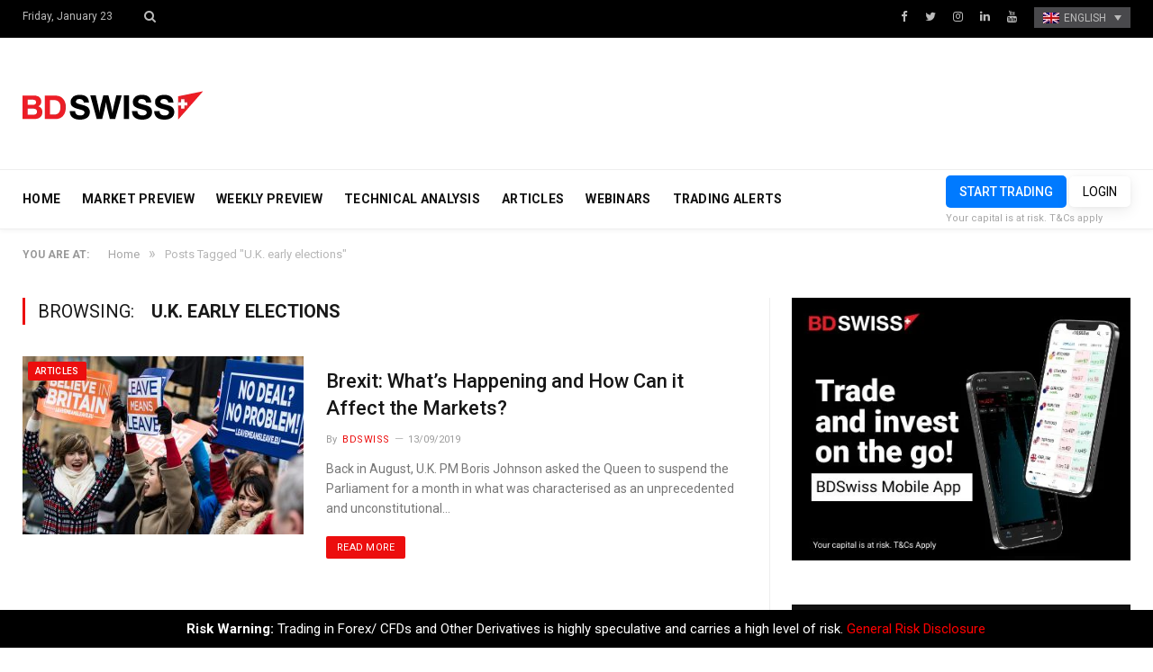

--- FILE ---
content_type: text/html; charset=UTF-8
request_url: https://blog.bdswiss.com/en/tag/u-k-early-elections/
body_size: 10296
content:
<!DOCTYPE html>

<!--[if IE 8]> <html class="ie ie8" lang="en-US"> <![endif]-->
<!--[if IE 9]> <html class="ie ie9" lang="en-US"> <![endif]-->
<!--[if gt IE 9]><!--> <html lang="en-US"> <!--<![endif]-->

<head>


<meta charset="UTF-8" />
<title>Tag: U.K. early elections | BDSwiss Blog</title>

 
<meta name="viewport" content="width=device-width, initial-scale=1" />
<meta http-equiv="X-UA-Compatible" content="IE=edge" />
<link rel="pingback" href="https://blog.bdswiss.com/xmlrpc.php" />
	
<link rel="shortcut icon" href="https://blog.bdswiss.com/wp-content/uploads/2017/11/favicon.ico" />	

	
<link rel="alternate" hreflang="en-us" href="https://blog.bdswiss.com/en/tag/u-k-early-elections/" />
<link rel="alternate" hreflang="de-de" href="https://blog.bdswiss.com/de/tag/u-k-early-elections-de/" />
<link rel="alternate" hreflang="es-es" href="https://blog.bdswiss.com/es/tag/u-k-early-elections-es/" />
<link rel="alternate" hreflang="ar" href="https://blog.bdswiss.com/ar/tag/u-k-early-elections-ar/" />
<link rel="alternate" hreflang="zh-cn" href="https://blog.bdswiss.com/zh-hans/tag/u-k-early-elections-zh-hans/" />
<link rel="alternate" hreflang="fr-fr" href="https://blog.bdswiss.com/fr/tag/u-k-early-elections-fr/" />
<link rel="alternate" hreflang="it-it" href="https://blog.bdswiss.com/it/tag/u-k-early-elections-it/" />
<link rel="alternate" hreflang="ms-my" href="https://blog.bdswiss.com/ms/tag/u-k-early-elections-ms/" />
<link rel="alternate" hreflang="th" href="https://blog.bdswiss.com/th/tag/u-k-early-elections-th/" />
<link rel="alternate" hreflang="pt-pt" href="https://blog.bdswiss.com/pt-pt/tag/u-k-early-elections-pt-pt/" />

<!-- The SEO Framework by Sybre Waaijer -->
<meta property="og:locale" content="en_US" />
<meta property="og:type" content="website" />
<meta property="og:title" content="Tag: U.K. early elections | BDSwiss Blog" />
<meta property="og:url" content="https://blog.bdswiss.com/en/tag/u-k-early-elections/" />
<meta property="og:site_name" content="BDSwiss Blog" />
<meta name="twitter:card" content="summary_large_image" />
<meta name="twitter:title" content="Tag: U.K. early elections | BDSwiss Blog" />
<link rel="canonical" href="https://blog.bdswiss.com/en/tag/u-k-early-elections/" />
<!-- / The SEO Framework by Sybre Waaijer | 0.81ms meta | 0.42ms boot -->

<link rel='dns-prefetch' href='//fonts.googleapis.com' />
<link rel='dns-prefetch' href='//s.w.org' />
<link rel="alternate" type="application/rss+xml" title="BDSwiss Blog &raquo; Feed" href="https://blog.bdswiss.com/en/feed/" />
<link rel="alternate" type="application/rss+xml" title="BDSwiss Blog &raquo; Comments Feed" href="https://blog.bdswiss.com/en/comments/feed/" />
	<!-- Google Tag Manager -->
	<script>(function(w,d,s,l,i){w[l]=w[l]||[];w[l].push({'gtm.start':
	new Date().getTime(),event:'gtm.js'});var f=d.getElementsByTagName(s)[0],
	j=d.createElement(s),dl=l!='dataLayer'?'&l='+l:'';j.async=true;j.src=
	'https://www.googletagmanager.com/gtm.js?id='+i+dl;f.parentNode.insertBefore(j,f);
	})(window,document,'script','dataLayer','GTM-NK4P6H');</script>
	<!-- End Google Tag Manager -->
<link rel="alternate" type="application/rss+xml" title="BDSwiss Blog &raquo; U.K. early elections Tag Feed" href="https://blog.bdswiss.com/en/tag/u-k-early-elections/feed/" />
		<script type="text/javascript">
			window._wpemojiSettings = {"baseUrl":"https:\/\/s.w.org\/images\/core\/emoji\/2.4\/72x72\/","ext":".png","svgUrl":"https:\/\/s.w.org\/images\/core\/emoji\/2.4\/svg\/","svgExt":".svg","source":{"concatemoji":"https:\/\/blog.bdswiss.com\/wp-includes\/js\/wp-emoji-release.min.js?ver=4.9.3"}};
			!function(a,b,c){function d(a,b){var c=String.fromCharCode;l.clearRect(0,0,k.width,k.height),l.fillText(c.apply(this,a),0,0);var d=k.toDataURL();l.clearRect(0,0,k.width,k.height),l.fillText(c.apply(this,b),0,0);var e=k.toDataURL();return d===e}function e(a){var b;if(!l||!l.fillText)return!1;switch(l.textBaseline="top",l.font="600 32px Arial",a){case"flag":return!(b=d([55356,56826,55356,56819],[55356,56826,8203,55356,56819]))&&(b=d([55356,57332,56128,56423,56128,56418,56128,56421,56128,56430,56128,56423,56128,56447],[55356,57332,8203,56128,56423,8203,56128,56418,8203,56128,56421,8203,56128,56430,8203,56128,56423,8203,56128,56447]),!b);case"emoji":return b=d([55357,56692,8205,9792,65039],[55357,56692,8203,9792,65039]),!b}return!1}function f(a){var c=b.createElement("script");c.src=a,c.defer=c.type="text/javascript",b.getElementsByTagName("head")[0].appendChild(c)}var g,h,i,j,k=b.createElement("canvas"),l=k.getContext&&k.getContext("2d");for(j=Array("flag","emoji"),c.supports={everything:!0,everythingExceptFlag:!0},i=0;i<j.length;i++)c.supports[j[i]]=e(j[i]),c.supports.everything=c.supports.everything&&c.supports[j[i]],"flag"!==j[i]&&(c.supports.everythingExceptFlag=c.supports.everythingExceptFlag&&c.supports[j[i]]);c.supports.everythingExceptFlag=c.supports.everythingExceptFlag&&!c.supports.flag,c.DOMReady=!1,c.readyCallback=function(){c.DOMReady=!0},c.supports.everything||(h=function(){c.readyCallback()},b.addEventListener?(b.addEventListener("DOMContentLoaded",h,!1),a.addEventListener("load",h,!1)):(a.attachEvent("onload",h),b.attachEvent("onreadystatechange",function(){"complete"===b.readyState&&c.readyCallback()})),g=c.source||{},g.concatemoji?f(g.concatemoji):g.wpemoji&&g.twemoji&&(f(g.twemoji),f(g.wpemoji)))}(window,document,window._wpemojiSettings);
		</script>
		<style type="text/css">
img.wp-smiley,
img.emoji {
	display: inline !important;
	border: none !important;
	box-shadow: none !important;
	height: 1em !important;
	width: 1em !important;
	margin: 0 .07em !important;
	vertical-align: -0.1em !important;
	background: none !important;
	padding: 0 !important;
}
</style>
<link rel='stylesheet' id='sb_instagram_styles-css'  href='https://blog.bdswiss.com/wp-content/plugins/instagram-feed/css/sb-instagram-2-1.min.css?ver=2.1.5' type='text/css' media='all' />
<link rel='stylesheet' id='contact-form-7-css'  href='https://blog.bdswiss.com/wp-content/plugins/contact-form-7/includes/css/styles.css?ver=5.1.6' type='text/css' media='all' />
<link rel='stylesheet' id='rs-plugin-settings-css'  href='https://blog.bdswiss.com/wp-content/plugins/revslider/public/assets/css/settings.css?ver=5.4.3.1' type='text/css' media='all' />
<style id='rs-plugin-settings-inline-css' type='text/css'>
#rs-demo-id {}
</style>
<link rel='stylesheet' id='Rich_Web_Photo_Slider-css'  href='https://blog.bdswiss.com/wp-content/plugins/slider-images/Style/Rich-Web-Slider-Widget.css?ver=4.9.3' type='text/css' media='all' />
<link rel='stylesheet' id='fontawesomeSl-css-css'  href='https://blog.bdswiss.com/wp-content/plugins/slider-images/Style/richwebicons.css?ver=4.9.3' type='text/css' media='all' />
<link rel='stylesheet' id='wpml-legacy-dropdown-0-css'  href='https://blog.bdswiss.com/wp-content/plugins/sitepress-multilingual-cms/templates/language-switchers/legacy-dropdown/style.css?ver=1' type='text/css' media='all' />
<link rel='stylesheet' id='smartmag-fonts-css'  href='https://fonts.googleapis.com/css?family=Roboto%3A400%2C400i%2C500%2C700&#038;subset' type='text/css' media='all' />
<link rel='stylesheet' id='smartmag-core-css'  href='https://blog.bdswiss.com/wp-content/themes/smart-mag/style.css?ver=1.0.9' type='text/css' media='all' />
<link rel='stylesheet' id='smartmag-responsive-css'  href='https://blog.bdswiss.com/wp-content/themes/smart-mag/css/responsive.css?ver=3.1.2' type='text/css' media='all' />
<link rel='stylesheet' id='smartmag-font-awesome-css'  href='https://blog.bdswiss.com/wp-content/themes/smart-mag/css/fontawesome/css/font-awesome.min.css?ver=3.1.2' type='text/css' media='all' />
<link rel='stylesheet' id='smartmag-skin-css'  href='https://blog.bdswiss.com/wp-content/themes/smart-mag/css/skin-thezine.css?ver=4.9.3' type='text/css' media='all' />
<style id='smartmag-skin-inline-css' type='text/css'>
.post-content > p:first-child { font-size: inherit; color: inherit;; }

::selection { background: #ec0e0e; }

::-moz-selection { background: #ec0e0e; }

.top-bar, .post-content .modern-quote, .mobile-head { border-top-color: #ec0e0e; }

.main-color,
.trending-ticker .heading,
.nav-light .menu > li:hover > a,
.nav-light .menu > .current-menu-item > a,
.nav-light .menu > .current-menu-parent > a,
.nav-light .menu li li:hover,
.nav-light .menu li li.current-menu-item,
.nav-light .mega-menu .sub-nav li:hover,
.nav-light .menu .sub-nav li.current-menu-item,
.nav-light .menu li li:hover > a,
.nav-light .menu li li.current-menu-item > a,
.nav-light .mega-menu .sub-nav li:hover > a,
.nav-light .menu .sub-nav li.current-menu-item > a,
.nav-light-search .active .search-icon,
.nav-light-search .search-icon:hover,
.breadcrumbs .location,
.gallery-title,
.section-head.prominent,
.recentcomments .url,
.block.posts .fa-angle-right,
.news-focus .section-head,
.focus-grid .section-head,
.post-meta-b .posted-by a,
.post-content a,
.main-stars,
.main-stars span:before,
.related-posts .section-head,
.comments-list .bypostauthor .comment-author a,
.error-page .text-404,
a.bbp-author-name { color: #ec0e0e; }

.navigation .menu > li:hover > a,
.navigation .menu > .current-menu-item > a,
.navigation .menu > .current-menu-parent > a,
.navigation .menu > .current-menu-ancestor > a,
.block-head,
.tabbed .tabs-list .active a,
.comment-content .reply,
.sc-tabs .active a,
.nav-dark-b { border-bottom-color: #ec0e0e; }

.main-featured .cat,
.main-featured .pages .flex-active,
.main-pagination .current,
.main-pagination a:hover,
.block-head .heading,
.cat-title,
.post .read-more a,
.rate-number .progress,
.listing-meta .rate-number .progress,
.review-box .overall,
.review-box .bar,
.post-pagination > span,
.button,
.sc-button-default:hover,
.drop-caps { background: #ec0e0e; }

.nav-search .search-icon:hover,
.nav-search .active .search-icon { border-color: #ec0e0e; }

.modal-header .modal-title,
.highlights h2:before,
.post-header .post-title:before,
.review-box .heading,
.main-heading,
.page-title,
.entry-title,
div.bbp-template-notice,
div.indicator-hint,
div.bbp-template-notice.info,
.post-content .wpcf7-not-valid-tip { border-left-color: #ec0e0e; }

@media only screen and (max-width: 799px) { .navigation .mobile .fa { background: #ec0e0e; } }

.mobile-head { border-top-color: #ec0e0e; }

a:hover, 
.highlights .post-title a:hover,
.nav-light a:hover,
.nav-light .mega-menu .featured h2 a:hover,
.listing-meta .author a { color: #ec0e0e; }


.cat-13, 
.cat-title.cat-13,
.block-head.cat-text-13 .heading { 
	background: #e76f51;
}

.block-head.cat-text-13 {
	border-color: #e76f51;
}
				
.cat-text-13, .section-head.cat-text-13 { color: #e76f51; }
				 

.navigation .menu > .menu-cat-13:hover > a, .navigation .menu > .menu-cat-13.current-menu-item > a, .navigation .menu > .menu-cat-13.current-menu-parent > a {
	border-bottom-color: #e76f51;
}



.cat-25, 
.cat-title.cat-25,
.block-head.cat-text-25 .heading { 
	background: #e76f51;
}

.block-head.cat-text-25 {
	border-color: #e76f51;
}
				
.cat-text-25, .section-head.cat-text-25 { color: #e76f51; }
				 

.navigation .menu > .menu-cat-25:hover > a, .navigation .menu > .menu-cat-25.current-menu-item > a, .navigation .menu > .menu-cat-25.current-menu-parent > a {
	border-bottom-color: #e76f51;
}



.cat-8, 
.cat-title.cat-8,
.block-head.cat-text-8 .heading { 
	background: #33bda0;
}

.block-head.cat-text-8 {
	border-color: #33bda0;
}
				
.cat-text-8, .section-head.cat-text-8 { color: #33bda0; }
				 

.navigation .menu > .menu-cat-8:hover > a, .navigation .menu > .menu-cat-8.current-menu-item > a, .navigation .menu > .menu-cat-8.current-menu-parent > a {
	border-bottom-color: #33bda0;
}



.cat-3, 
.cat-title.cat-3,
.block-head.cat-text-3 .heading { 
	background: #ec0e0e;
}

.block-head.cat-text-3 {
	border-color: #ec0e0e;
}
				
.cat-text-3, .section-head.cat-text-3 { color: #ec0e0e; }
				 

.navigation .menu > .menu-cat-3:hover > a, .navigation .menu > .menu-cat-3.current-menu-item > a, .navigation .menu > .menu-cat-3.current-menu-parent > a {
	border-bottom-color: #ec0e0e;
}



img.attachment-main-featured {
    display: none;
}
</style>
<script type='text/javascript' src='https://blog.bdswiss.com/wp-includes/js/jquery/jquery.js?ver=1.12.4'></script>
<script type='text/javascript' src='https://blog.bdswiss.com/wp-includes/js/jquery/jquery-migrate.min.js?ver=1.4.1'></script>
<script type='text/javascript' src='https://blog.bdswiss.com/wp-content/plugins/revslider/public/assets/js/jquery.themepunch.tools.min.js?ver=5.4.3.1'></script>
<script type='text/javascript' src='https://blog.bdswiss.com/wp-content/plugins/revslider/public/assets/js/jquery.themepunch.revolution.min.js?ver=5.4.3.1'></script>
<script type='text/javascript' src='https://blog.bdswiss.com/wp-includes/js/jquery/ui/core.min.js?ver=1.11.4'></script>
<script type='text/javascript'>
/* <![CDATA[ */
var object = {"ajaxurl":"https:\/\/blog.bdswiss.com\/wp-admin\/admin-ajax.php"};
/* ]]> */
</script>
<script type='text/javascript' src='https://blog.bdswiss.com/wp-content/plugins/slider-images/Scripts/Rich-Web-Slider-Widget.js?ver=4.9.3'></script>
<script type='text/javascript' src='https://blog.bdswiss.com/wp-content/plugins/slider-images/Scripts/jquery.easing.1.2.js?ver=4.9.3'></script>
<script type='text/javascript' src='https://blog.bdswiss.com/wp-content/plugins/slider-images/Scripts/jquery.anythingslider.min.js?ver=4.9.3'></script>
<script type='text/javascript' src='https://blog.bdswiss.com/wp-content/plugins/slider-images/Scripts/jquery.colorbox-min.js?ver=4.9.3'></script>
<script type='text/javascript' src='https://blog.bdswiss.com/wp-content/plugins/sitepress-multilingual-cms/templates/language-switchers/legacy-dropdown/script.js?ver=1'></script>
<link rel='https://api.w.org/' href='https://blog.bdswiss.com/en/wp-json/' />
<link rel="EditURI" type="application/rsd+xml" title="RSD" href="https://blog.bdswiss.com/xmlrpc.php?rsd" />
<link rel="wlwmanifest" type="application/wlwmanifest+xml" href="https://blog.bdswiss.com/wp-includes/wlwmanifest.xml" /> 
<meta name="generator" content="WPML ver:3.8.4 stt:5,60,1,4,3,27,63,42,2,53;" />
<meta name="generator" content="Powered by Slider Revolution 5.4.3.1 - responsive, Mobile-Friendly Slider Plugin for WordPress with comfortable drag and drop interface." />
<script type="text/javascript">function setREVStartSize(e){
				try{ var i=jQuery(window).width(),t=9999,r=0,n=0,l=0,f=0,s=0,h=0;					
					if(e.responsiveLevels&&(jQuery.each(e.responsiveLevels,function(e,f){f>i&&(t=r=f,l=e),i>f&&f>r&&(r=f,n=e)}),t>r&&(l=n)),f=e.gridheight[l]||e.gridheight[0]||e.gridheight,s=e.gridwidth[l]||e.gridwidth[0]||e.gridwidth,h=i/s,h=h>1?1:h,f=Math.round(h*f),"fullscreen"==e.sliderLayout){var u=(e.c.width(),jQuery(window).height());if(void 0!=e.fullScreenOffsetContainer){var c=e.fullScreenOffsetContainer.split(",");if (c) jQuery.each(c,function(e,i){u=jQuery(i).length>0?u-jQuery(i).outerHeight(!0):u}),e.fullScreenOffset.split("%").length>1&&void 0!=e.fullScreenOffset&&e.fullScreenOffset.length>0?u-=jQuery(window).height()*parseInt(e.fullScreenOffset,0)/100:void 0!=e.fullScreenOffset&&e.fullScreenOffset.length>0&&(u-=parseInt(e.fullScreenOffset,0))}f=u}else void 0!=e.minHeight&&f<e.minHeight&&(f=e.minHeight);e.c.closest(".rev_slider_wrapper").css({height:f})					
				}catch(d){console.log("Failure at Presize of Slider:"+d)}
			};</script>
	
<!--[if lt IE 9]>
<script src="https://blog.bdswiss.com/wp-content/themes/smart-mag/js/html5.js" type="text/javascript"></script>
<![endif]-->


<script>
document.querySelector('head').innerHTML += '<style class="bunyad-img-effects-css">.main img, .main-footer img { opacity: 0; }</style>';
</script>
	

</head>


<body class="archive tag tag-u-k-early-elections tag-4225 page-builder right-sidebar full skin-tech img-effects has-nav-light-b has-nav-full has-head-trendy">
<!-- To insert Google Tag Manager no script -->
	<!-- Google Tag Manager (noscript) -->
	<noscript><iframe src="https://www.googletagmanager.com/ns.html?id=GTM-NK4P6H"
	height="0" width="0" style="display:none;visibility:hidden"></iframe></noscript>
	<!-- End Google Tag Manager (noscript) -->
<div class="main-wrap">

	
	
	<div class="top-bar dark">

		<div class="wrap">
			<section class="top-bar-content cf">
			
								
				<span class="date">
					Friday, January 23				</span>
				
				
				<div class="search-overlay">
					<a href="#" title="Search" class="search-icon"><i class="fa fa-search"></i></a>
					
		<div class="search">
			<form role="search" action="https://blog.bdswiss.com/en/" method="get">
				<input type="text" name="s" class="query live-search-query" value="" placeholder="Search..."/>
				<button class="search-button" type="submit"><i class="fa fa-search"></i></button>
			</form>
		</div> <!-- .search -->				</div>
			
				
				
							<div class="textwidget"><ul class="social-icons cf">
	<li><a href="https://www.facebook.com/BDSwissEN" class="icon fa fa-facebook" title="Facebook"><span class="visuallyhidden">Facebook</span></a></li>
	<li><a href="https://twitter.com/BDSwissEN" class="icon fa fa-twitter" title="Twitter"><span class="visuallyhidden">Twitter</span></a></li>
	<li><a href="https://www.instagram.com/bdswiss/?hl=en" class="icon fa fa-instagram" title="instagram"><span class="visuallyhidden">instagram</span></a></li>
	<li><a href="https://www.linkedin.com/company/bdswiss/" class="icon fa fa-linkedin" title="LinkedIn"><span class="visuallyhidden">LinkedIn</span></a></li>
	<li><a href="https://www.youtube.com/user/BDSwissOfficial" class="icon fa fa-youtube" title="YouTube"><span class="visuallyhidden">YouTube</span></a></li>

<div
	 class="wpml-ls-statics-shortcode_actions wpml-ls wpml-ls-legacy-dropdown js-wpml-ls-legacy-dropdown">
	<ul>

		<li tabindex="0" class="wpml-ls-slot-shortcode_actions wpml-ls-item wpml-ls-item-en wpml-ls-current-language wpml-ls-first-item wpml-ls-item-legacy-dropdown">
			<a href="#" class="js-wpml-ls-item-toggle wpml-ls-item-toggle"><img class="wpml-ls-flag" src="http://blog.bdswiss.com/wp-content/plugins/sitepress-multilingual-cms/res/flags/en.png" alt="en" title="English"><span class="wpml-ls-native">English</span></a>

			<ul class="wpml-ls-sub-menu">
				
					<li class="wpml-ls-slot-shortcode_actions wpml-ls-item wpml-ls-item-de">
						<a href="https://blog.bdswiss.com/de/tag/u-k-early-elections-de/"><img class="wpml-ls-flag" src="http://blog.bdswiss.com/wp-content/plugins/sitepress-multilingual-cms/res/flags/de.png" alt="de" title="Deutsch"><span class="wpml-ls-native">Deutsch</span></a>
					</li>

				
					<li class="wpml-ls-slot-shortcode_actions wpml-ls-item wpml-ls-item-es">
						<a href="https://blog.bdswiss.com/es/tag/u-k-early-elections-es/"><img class="wpml-ls-flag" src="http://blog.bdswiss.com/wp-content/plugins/sitepress-multilingual-cms/res/flags/es.png" alt="es" title="Español"><span class="wpml-ls-native">Español</span></a>
					</li>

				
					<li class="wpml-ls-slot-shortcode_actions wpml-ls-item wpml-ls-item-ar">
						<a href="https://blog.bdswiss.com/ar/tag/u-k-early-elections-ar/"><img class="wpml-ls-flag" src="http://blog.bdswiss.com/wp-content/plugins/sitepress-multilingual-cms/res/flags/ar.png" alt="ar" title="العربية"><span class="wpml-ls-native">العربية</span></a>
					</li>

				
					<li class="wpml-ls-slot-shortcode_actions wpml-ls-item wpml-ls-item-zh-hans">
						<a href="https://blog.bdswiss.com/zh-hans/tag/u-k-early-elections-zh-hans/"><img class="wpml-ls-flag" src="http://blog.bdswiss.com/wp-content/plugins/sitepress-multilingual-cms/res/flags/zh-hans.png" alt="zh-hans" title="简体中文"><span class="wpml-ls-native">简体中文</span></a>
					</li>

				
					<li class="wpml-ls-slot-shortcode_actions wpml-ls-item wpml-ls-item-fr">
						<a href="https://blog.bdswiss.com/fr/tag/u-k-early-elections-fr/"><img class="wpml-ls-flag" src="http://blog.bdswiss.com/wp-content/plugins/sitepress-multilingual-cms/res/flags/fr.png" alt="fr" title="Français"><span class="wpml-ls-native">Français</span></a>
					</li>

				
					<li class="wpml-ls-slot-shortcode_actions wpml-ls-item wpml-ls-item-it">
						<a href="https://blog.bdswiss.com/it/tag/u-k-early-elections-it/"><img class="wpml-ls-flag" src="http://blog.bdswiss.com/wp-content/plugins/sitepress-multilingual-cms/res/flags/it.png" alt="it" title="Italiano"><span class="wpml-ls-native">Italiano</span></a>
					</li>

				
					<li class="wpml-ls-slot-shortcode_actions wpml-ls-item wpml-ls-item-ms">
						<a href="https://blog.bdswiss.com/ms/tag/u-k-early-elections-ms/"><img class="wpml-ls-flag" src="http://blog.bdswiss.com/wp-content/plugins/sitepress-multilingual-cms/res/flags/ms.png" alt="ms" title="Melayu"><span class="wpml-ls-native">Melayu</span></a>
					</li>

				
					<li class="wpml-ls-slot-shortcode_actions wpml-ls-item wpml-ls-item-th">
						<a href="https://blog.bdswiss.com/th/tag/u-k-early-elections-th/"><img class="wpml-ls-flag" src="http://blog.bdswiss.com/wp-content/plugins/sitepress-multilingual-cms/res/flags/th.png" alt="th" title="ไทย"><span class="wpml-ls-native">ไทย</span></a>
					</li>

				
					<li class="wpml-ls-slot-shortcode_actions wpml-ls-item wpml-ls-item-pt-pt wpml-ls-last-item">
						<a href="https://blog.bdswiss.com/pt-pt/tag/u-k-early-elections-pt-pt/"><img class="wpml-ls-flag" src="http://blog.bdswiss.com/wp-content/plugins/sitepress-multilingual-cms/res/flags/pt-pt.png" alt="pt-pt" title="Português"><span class="wpml-ls-native">Português</span></a>
					</li>

							</ul>

		</li>

	</ul>
</div>
</ul></div>
						
			</section>
		</div>
		
	</div>
	
	<div id="main-head" class="main-head">
		
		<div class="wrap">
			
			
			<header class="trendy">
			
				<div class="title">
							<a href="https://blog.bdswiss.com/en/" title="BDSwiss Blog" rel="home" class="is-logo-mobile">
		
														
									<img src="https://blog.bdswiss.com/wp-content/uploads/2017/11/logo-dark-sm.png" class="logo-mobile" width="0" height="0" />
								
				<img src="https://blog.bdswiss.com/wp-content/uploads/2017/11/logo-dark-sm.png" class="logo-image" alt="BDSwiss Blog" />
					 
						
		</a>				</div>
				
									
					<div class="right">
										</div>
					
								
			</header>
				
							
		</div>
		
		
<div class="main-nav">
	<div class="navigation-wrap cf" data-sticky-nav="1" data-sticky-type="normal" data-sticky-logo="1">
	
		<nav class="navigation cf nav-full has-search nav-light nav-light-b">
		
			<div class="wrap">
			
				<div class="mobile" data-type="off-canvas" data-search="0">
					<a href="#" class="selected">
						<span class="text">Navigate</span><span class="current"></span> <i class="hamburger fa fa-bars"></i>
					</a>
				</div>
				
				<div class="menu-main-menu-container"><ul id="menu-main-menu" class="menu"><li class="sticky-logo"><a href="https://blog.bdswiss.com/en/"><img src="https://blog.bdswiss.com/wp-content/uploads/2017/11/logo-dark-sm.png" /></a></li><li id="menu-item-712" class="menu-item menu-item-type-post_type menu-item-object-page menu-item-home menu-item-712"><a href="https://blog.bdswiss.com/en/">HOME</a></li>
<li id="menu-item-12706" class="menu-item menu-item-type-taxonomy menu-item-object-category menu-cat-700 menu-item-12706"><a href="https://blog.bdswiss.com/en/category/market-preview/">MARKET PREVIEW</a></li>
<li id="menu-item-24594" class="menu-item menu-item-type-taxonomy menu-item-object-category menu-cat-4464 menu-item-24594"><a href="https://blog.bdswiss.com/en/category/weekly-preview/">WEEKLY PREVIEW</a></li>
<li id="menu-item-24627" class="menu-item menu-item-type-taxonomy menu-item-object-category menu-cat-4459 menu-item-24627"><a href="https://blog.bdswiss.com/en/category/analysis/">TECHNICAL ANALYSIS</a></li>
<li id="menu-item-708" class="menu-item menu-item-type-taxonomy menu-item-object-category menu-cat-3 menu-item-708"><a href="https://blog.bdswiss.com/en/category/articles/">ARTICLES</a></li>
<li id="menu-item-718" class="menu-item menu-item-type-custom menu-item-object-custom menu-item-718"><a target="_blank" href="https://global.bdswiss.com/webinars/">WEBINARS</a></li>
<li id="menu-item-14467" class="menu-item menu-item-type-custom menu-item-object-custom menu-item-14467"><a href="https://global.bdswiss.com/trading-signals/">TRADING ALERTS</a></li>
</ul></div>				
								
					<div class="mobile-menu-container"><ul id="menu-main-menu-1" class="menu mobile-menu"><li class="menu-item menu-item-type-post_type menu-item-object-page menu-item-home menu-item-712"><a href="https://blog.bdswiss.com/en/">HOME</a></li>
<li class="menu-item menu-item-type-taxonomy menu-item-object-category menu-cat-700 menu-item-12706"><a href="https://blog.bdswiss.com/en/category/market-preview/">MARKET PREVIEW</a></li>
<li class="menu-item menu-item-type-taxonomy menu-item-object-category menu-cat-4464 menu-item-24594"><a href="https://blog.bdswiss.com/en/category/weekly-preview/">WEEKLY PREVIEW</a></li>
<li class="menu-item menu-item-type-taxonomy menu-item-object-category menu-cat-4459 menu-item-24627"><a href="https://blog.bdswiss.com/en/category/analysis/">TECHNICAL ANALYSIS</a></li>
<li class="menu-item menu-item-type-taxonomy menu-item-object-category menu-cat-3 menu-item-708"><a href="https://blog.bdswiss.com/en/category/articles/">ARTICLES</a></li>
<li class="menu-item menu-item-type-custom menu-item-object-custom menu-item-718"><a target="_blank" href="https://global.bdswiss.com/webinars/">WEBINARS</a></li>
<li class="menu-item menu-item-type-custom menu-item-object-custom menu-item-14467"><a href="https://global.bdswiss.com/trading-signals/">TRADING ALERTS</a></li>
</ul></div>				
						
			</div>
			
		</nav>
	
				
		<div class="nav-search nav-light-search wrap">
					
			<div class="trade-btns">
				<a href="https://www.bdswiss.com/signup-forex/" target="_blank" class="btn-blue btn-sm text-center" style="max-width: 240px;margin: auto;text-transform:uppercase;">START TRADING</a>
				<a href="https://dashboard-global.bdswiss.com/" target="_blank" class="btn-blue btn-sm-ghost text-center" style="max-width: 240px;margin: auto;text-transform:uppercase;">LOGIN</a>
				<p style="margin:0;"><small>Your capital is at risk. T&Cs apply</small></p>
			</div>
		</div>
		
				
	</div>
</div>		
	</div>	
	<div class="breadcrumbs-wrap">
		
		<div class="wrap">
		<div class="breadcrumbs"><span class="location">You are at:</span><span itemscope itemtype="http://data-vocabulary.org/Breadcrumb"><a itemprop="url" href="https://blog.bdswiss.com/en/"><span itemprop="title">Home</span></a></span><span class="delim">&raquo;</span><span class="current">Posts Tagged "U.K. early elections"</span></div>		</div>
		
	</div>


<div class="main wrap cf">
	<div class="row">
		<div class="col-8 main-content">
	
				
				
			<h2 class="main-heading">Browsing: <strong>U.K. early elections</strong></h2>
			
					
			
		
		
	<div class="posts-list listing-alt">

				
		<article class="post-23475 post type-post status-publish format-standard has-post-thumbnail category-articles tag-boris-johnson tag-boris-johnson-suspends-parliament tag-brexit tag-brexit-ireland tag-brexit-what-is-happening tag-brexit-whats-next tag-brussels-talks tag-u-k-early-elections tag-u-k-referendum">
			<div class="post-wrap">
						
		<span class="cat-title cat-3"><a href="https://blog.bdswiss.com/en/category/articles/" title="Articles">Articles</a></span>
		
							
				<a href="https://blog.bdswiss.com/en/brexit-whats-happening-and-how-can-it-affect-the-markets/" class="image-link"><img width="312" height="198" src="https://blog.bdswiss.com/wp-content/uploads/2019/03/blog-image_12-3-2019-312x198.jpg" class="attachment-list-block size-list-block wp-post-image" alt="" title="Brexit: What’s Happening and How Can it Affect the Markets?" srcset="https://blog.bdswiss.com/wp-content/uploads/2019/03/blog-image_12-3-2019-312x198.jpg 312w, https://blog.bdswiss.com/wp-content/uploads/2019/03/blog-image_12-3-2019-163x102.jpg 163w" sizes="(max-width: 312px) 100vw, 312px" />				
								
				</a>
				
				<div class="content">
				
									
					<a href="https://blog.bdswiss.com/en/brexit-whats-happening-and-how-can-it-affect-the-markets/" class="post-title">
						Brexit: What’s Happening and How Can it Affect the Markets?</a>
						
								<div class="cf listing-meta meta below">
					
				<span class="meta-item author">By <a href="https://blog.bdswiss.com/en/author/admin/" title="Posts by BDSwiss" rel="author">BDSwiss</a></span><time datetime="2019-09-13T09:05:41+02:00" class="meta-item">13/09/2019</time>					
			</div>
								
										
					<div class="excerpt"><p>Back in August, U.K. PM Boris Johnson asked the Queen to suspend the Parliament for a month in what was characterised as an unprecedented and unconstitutional&hellip;</p>
<div class="read-more"><a href="https://blog.bdswiss.com/en/brexit-whats-happening-and-how-can-it-affect-the-markets/" title="Read More">Read More</a></div>
					</div>
					
				</div>
			</div>
			
		</article>
		
						
	</div>

		
	<div class="main-pagination">
			</div>
	
			

	
		</div>
		
		
			
		
		
		<aside class="col-4 sidebar" data-sticky="1">
		
					<div class="theiaStickySidebar">
			
				<ul>
				
				
		<li id="bunyad_ads_widget-5" class="widget code-widget">		
					
			<div class="a-widget">
			
				<a href="https://global.bdswiss.com/forex/forex-mobile-applications/"><img src="https://blog.bdswiss.com/wp-content/uploads/2021/03/EN-Mobile-App-450x350px.jpg"></a> 			
			</div>
		
		</li>
		
		<li id="custom_html-4" class="widget_text widget widget_custom_html"><h3 class="widgettitle">TRADE ON THE GO WITH BDSWISS&#8217; MOBILE APP</h3><div class="textwidget custom-html-widget"><a href="http://m.onelink.me/52edc717" target="_blank" style="width:48%;display:inline-block;"><img src="https://blog.bdswiss.com/wp-content/uploads/2019/10/app-store-en.png" alt="" title="" width="100%"></a>
<a href="http://m.onelink.me/bf2f9534" target="_blank" style="width:48%;display:inline-block;float:right;"><img src="https://blog.bdswiss.com/wp-content/uploads/2019/10/google-play-en.png" alt="" title="" width="100%"></a></div></li>
<li id="bunyad-social-3" class="widget widget-social">		
		<ul class="social-follow" itemscope itemtype="http://schema.org/Organization">
			<link itemprop="url" href="https://blog.bdswiss.com/en/">
						
				<li class="service">

					<a href="https://facebook.com/BDSwissEN" class="service-link facebook cf" target="_blank" itemprop="sameAs">
						<i class="icon fa fa-facebook-square"></i>
						<span class="label">Like on Facebook</span>
						
											</a>

				</li>
			
						
				<li class="service">

					<a href="https://twitter.com/BDSwissEN" class="service-link twitter cf" target="_blank" itemprop="sameAs">
						<i class="icon fa fa-twitter"></i>
						<span class="label">Follow on Twitter</span>
						
											</a>

				</li>
			
					</ul>
		
		</li>
		
				</ul>
		
			</div>
		
		</aside>
		
			
	</div> <!-- .row -->
</div> <!-- .main -->


		
	<footer class="main-footer">
	
			<div class="wrap">
		
					<ul class="widgets row cf">
				<li class="widget_text widget col-4 widget_custom_html"><h3 class="widgettitle">About</h3><div class="textwidget custom-html-widget"><img src="https://blog.bdswiss.com/wp-content/uploads/2017/11/bds-logo-light.png" alt="bdswiss" title="bdswiss">
<p>BDSwiss is one of Europe’s leading financial institutions specializing in Forex/CFD online trading services. BDSwiss has managed to establish itself as a leading broker by providing optimal trading conditions, adamant support and world-class platforms to its clients. </p><p>We're social, connect with us:<br></p><ul class="social-icons cf"><li><a href="https://www.facebook.com/BDSwissEN" class="icon fa fa-facebook" title="Facebook" target="_blank"><span class="visuallyhidden">Facebook</span></a></li><li><a href="https://twitter.com/BDSwissEN" class="icon fa fa-twitter" title="Twitter" target="_blank"><span class="visuallyhidden">Twitter</span></a></li><li><a href="https://www.linkedin.com/company/bdswiss/" class="icon fa fa-linkedin" title="LinkedIn" target="_blank"><span class="visuallyhidden">LinkedIn</span></a></li>
<li><a href="https://www.youtube.com/user/BDSwissOfficial" class="icon fa fa-youtube" title="YouTube" target="_blank"><span class="visuallyhidden">YouTube</span></a></li></ul></div></li>			<li class="widget col-4 popular-posts">			<h3 class="widgettitle">POPULAR POSTS</h3>			
			<ul class="posts-list">
							<li>
				
					<a href="https://blog.bdswiss.com/en/the-markets-are-gearing-up-for-these-two-decisive-events-that-will-affect-usd-crosses/"><img width="104" height="69" src="https://blog.bdswiss.com/wp-content/uploads/2017/11/the-markets-are-gearing-up-for-these-two-decisive-events-that-will-affect-usd-crosses-2017-104x69.jpg" class="attachment-post-thumbnail size-post-thumbnail wp-post-image" alt="" title="The Markets are Gearing Up for These Two Decisive Events that will Affect USD Crosses" srcset="https://blog.bdswiss.com/wp-content/uploads/2017/11/the-markets-are-gearing-up-for-these-two-decisive-events-that-will-affect-usd-crosses-2017-104x69.jpg 104w, https://blog.bdswiss.com/wp-content/uploads/2017/11/the-markets-are-gearing-up-for-these-two-decisive-events-that-will-affect-usd-crosses-2017-702x459.jpg 702w, https://blog.bdswiss.com/wp-content/uploads/2017/11/the-markets-are-gearing-up-for-these-two-decisive-events-that-will-affect-usd-crosses-2017-214x140.jpg 214w" sizes="(max-width: 104px) 100vw, 104px" />					
										
					</a>
					
					<div class="content">
					
											
						<a href="https://blog.bdswiss.com/en/the-markets-are-gearing-up-for-these-two-decisive-events-that-will-affect-usd-crosses/" title="The Markets are Gearing Up for These Two Decisive Events that will Affect USD Crosses">
							The Markets are Gearing Up for These Two Decisive Events that will Affect USD Crosses</a>
							
									<div class="cf listing-meta meta below">
					
				<time datetime="2017-05-01T10:00:52+02:00" class="meta-item">01/05/2017</time>					
			</div>
		
					</div>
				
				</li>
							<li>
				
					<a href="https://blog.bdswiss.com/en/european-markets-open-higher-as-macron-holds-lead-on-le-pen/"><img width="104" height="69" src="https://blog.bdswiss.com/wp-content/uploads/2017/11/european-markets-open-higher-as-macron-holds-lead-on-le-pen-2017-104x69.jpg" class="attachment-post-thumbnail size-post-thumbnail wp-post-image" alt="" title="European Markets Open Higher as Macron Holds Lead on Le Pen" srcset="https://blog.bdswiss.com/wp-content/uploads/2017/11/european-markets-open-higher-as-macron-holds-lead-on-le-pen-2017-104x69.jpg 104w, https://blog.bdswiss.com/wp-content/uploads/2017/11/european-markets-open-higher-as-macron-holds-lead-on-le-pen-2017-702x459.jpg 702w, https://blog.bdswiss.com/wp-content/uploads/2017/11/european-markets-open-higher-as-macron-holds-lead-on-le-pen-2017-214x140.jpg 214w" sizes="(max-width: 104px) 100vw, 104px" />					
										
					</a>
					
					<div class="content">
					
											
						<a href="https://blog.bdswiss.com/en/european-markets-open-higher-as-macron-holds-lead-on-le-pen/" title="European Markets Open Higher as Macron Holds Lead on Le Pen">
							European Markets Open Higher as Macron Holds Lead on Le Pen</a>
							
									<div class="cf listing-meta meta below">
					
				<time datetime="2017-05-04T07:17:13+02:00" class="meta-item">04/05/2017</time>					
			</div>
		
					</div>
				
				</li>
							<li>
				
					<a href="https://blog.bdswiss.com/en/european-markets-rally-after-macron-wins-french-elections/"><img width="104" height="69" src="https://blog.bdswiss.com/wp-content/uploads/2017/11/macron-victory-gives-the-eur-a-boost-2017-104x69.jpg" class="attachment-post-thumbnail size-post-thumbnail wp-post-image" alt="" title="European Markets Rally after Macron Wins French Elections" srcset="https://blog.bdswiss.com/wp-content/uploads/2017/11/macron-victory-gives-the-eur-a-boost-2017-104x69.jpg 104w, https://blog.bdswiss.com/wp-content/uploads/2017/11/macron-victory-gives-the-eur-a-boost-2017-702x459.jpg 702w, https://blog.bdswiss.com/wp-content/uploads/2017/11/macron-victory-gives-the-eur-a-boost-2017-214x140.jpg 214w" sizes="(max-width: 104px) 100vw, 104px" />					
										
					</a>
					
					<div class="content">
					
											
						<a href="https://blog.bdswiss.com/en/european-markets-rally-after-macron-wins-french-elections/" title="European Markets Rally after Macron Wins French Elections">
							European Markets Rally after Macron Wins French Elections</a>
							
									<div class="cf listing-meta meta below">
					
				<time datetime="2017-05-08T07:32:16+02:00" class="meta-item">08/05/2017</time>					
			</div>
		
					</div>
				
				</li>
						</ul>
			
			</li>		
		
		<li class="widget col-4 bunyad-about">			<h3 class="widgettitle">BDSwiss Instagram</h3>		
			<div class="about-widget">
			
						
			<p>
<div id="sb_instagram" class="sbi sbi_col_3  sbi_width_resp" style="padding-bottom: 10px;width: 100%;" data-feedid="sbi_bdswiss#6" data-res="auto" data-cols="3" data-num="6" data-shortcode-atts="{}" >
	
    <div id="sbi_images" style="padding: 5px;">
		    </div>

	
	    <span class="sbi_resized_image_data" data-feed-id="sbi_bdswiss#6" data-resized="[]">
	</span>
	        <div id="sbi_mod_error">
            <span>This error message is only visible to WordPress admins</span><br />
        <p><b>Error: API requests are being delayed for this account. New posts will not be retrieved.</b></p><p>There may be an issue with the Instagram access token that you are using. Your server might also be unable to connect to Instagram at this time.</p><p><b>Error: No posts found.</b><p>Make sure this account has posts available on instagram.com.</p><p><a href="https://smashballoon.com/instagram-feed/docs/errors/">Click here to troubleshoot</a></p>        </div>
        </div></p>
			
			</div>
		
		</li>		
		<li class="widget_text widget col-12 widget_custom_html"><div class="textwidget custom-html-widget"><br><br><strong>Risk Warning:</strong> Trading in CFDs is highly speculative and carries a high level of risk. It is possible to lose all of your invested capital. These products may not be suitable for everyone, and you should ensure that you fully understand the risks taking into consideration your investment objectives, level of experience, personal circumstances as well as personal resources. Speculate only with funds that you can afford to lose. Seek independent advice if necessary. Please refer to our Risk Disclosure.
<br><br>BDSwiss is a trading name of BDS Markets and BDS Ltd.<br><br>
BDS Markets is a company incorporated under the laws of the Republic of Mauritius and is authorized and regulated by the Financial Services Commission of Mauritius (FSC) under license number C116016172, address: 6th Floor, Tower 1, Nexteracom Building 72201 Ebene.<br><br>
BDS Ltd is authorized and regulated by the Financial Services Authority Seychelles (FSA) under license number SD047, address: Tenancy 10, Marina House, Eden Island, Mahe. Payment transactions are managed by BDS Markets (Registration number: 143350).</div></li>			</ul>
				
		</div>
	
		
	
			<div class="lower-foot">
			<div class="wrap">
		
						
			<div class="widgets">
							<div class="textwidget"><p>Copyright ® 2022 BDSwiss All Rights Reserved</p>
</div>
		<div class="menu-footer-right-container"><ul id="menu-footer-right" class="menu"><li id="menu-item-617" class="menu-item menu-item-type-custom menu-item-object-custom menu-item-617"><a href="https://www.bdswiss.com/about/">About</a></li>
</ul></div>			</div>
			
					
			</div>
		</div>		
		
	</footer>
	
</div> <!-- .main-wrap -->

<!-- Instagram Feed JS -->
<script type="text/javascript">
var sbiajaxurl = "https://blog.bdswiss.com/wp-admin/admin-ajax.php";
</script>
<script type='text/javascript'>
/* <![CDATA[ */
var wpcf7 = {"apiSettings":{"root":"https:\/\/blog.bdswiss.com\/en\/wp-json\/contact-form-7\/v1","namespace":"contact-form-7\/v1"}};
/* ]]> */
</script>
<script type='text/javascript' src='https://blog.bdswiss.com/wp-content/plugins/contact-form-7/includes/js/scripts.js?ver=5.1.6'></script>
<script type='text/javascript'>
/* <![CDATA[ */
var Bunyad = {"ajaxurl":"https:\/\/blog.bdswiss.com\/wp-admin\/admin-ajax.php"};
/* ]]> */
</script>
<script type='text/javascript' src='https://blog.bdswiss.com/wp-content/themes/smart-mag/js/bunyad-theme.js?ver=3.1.2'></script>
<script type='text/javascript' src='https://blog.bdswiss.com/wp-content/themes/smart-mag/js/jquery.flexslider-min.js?ver=3.1.2'></script>
<script type='text/javascript' src='https://blog.bdswiss.com/wp-content/themes/smart-mag/js/jquery.sticky-sidebar.min.js?ver=3.1.2'></script>
<script type='text/javascript' src='https://blog.bdswiss.com/wp-includes/js/wp-embed.min.js?ver=4.9.3'></script>
<script type='text/javascript'>
/* <![CDATA[ */
var sb_instagram_js_options = {"font_method":"svg","resized_url":"https:\/\/blog.bdswiss.com\/wp-content\/uploads\/sb-instagram-feed-images\/","placeholder":"https:\/\/blog.bdswiss.com\/wp-content\/plugins\/instagram-feed\/img\/placeholder.png"};
/* ]]> */
</script>
<script type='text/javascript' src='https://blog.bdswiss.com/wp-content/plugins/instagram-feed/js/sb-instagram-2-1.min.js?ver=2.1.5'></script>

<div class="risk-notice">
	<div class="risk-notice-container">
	<strong>Risk Warning:</strong> Trading in Forex/ CFDs and Other Derivatives is highly speculative and carries a high level of risk. <a href="https://www.bdswiss.com/regulation/" style="color:red;" target="_blank">General Risk Disclosure</a></div>
</div>

<script defer src="https://static.cloudflareinsights.com/beacon.min.js/vcd15cbe7772f49c399c6a5babf22c1241717689176015" integrity="sha512-ZpsOmlRQV6y907TI0dKBHq9Md29nnaEIPlkf84rnaERnq6zvWvPUqr2ft8M1aS28oN72PdrCzSjY4U6VaAw1EQ==" data-cf-beacon='{"version":"2024.11.0","token":"cc07757a786b403b89866a9d54cbf2ec","server_timing":{"name":{"cfCacheStatus":true,"cfEdge":true,"cfExtPri":true,"cfL4":true,"cfOrigin":true,"cfSpeedBrain":true},"location_startswith":null}}' crossorigin="anonymous"></script>
</body>
</html>